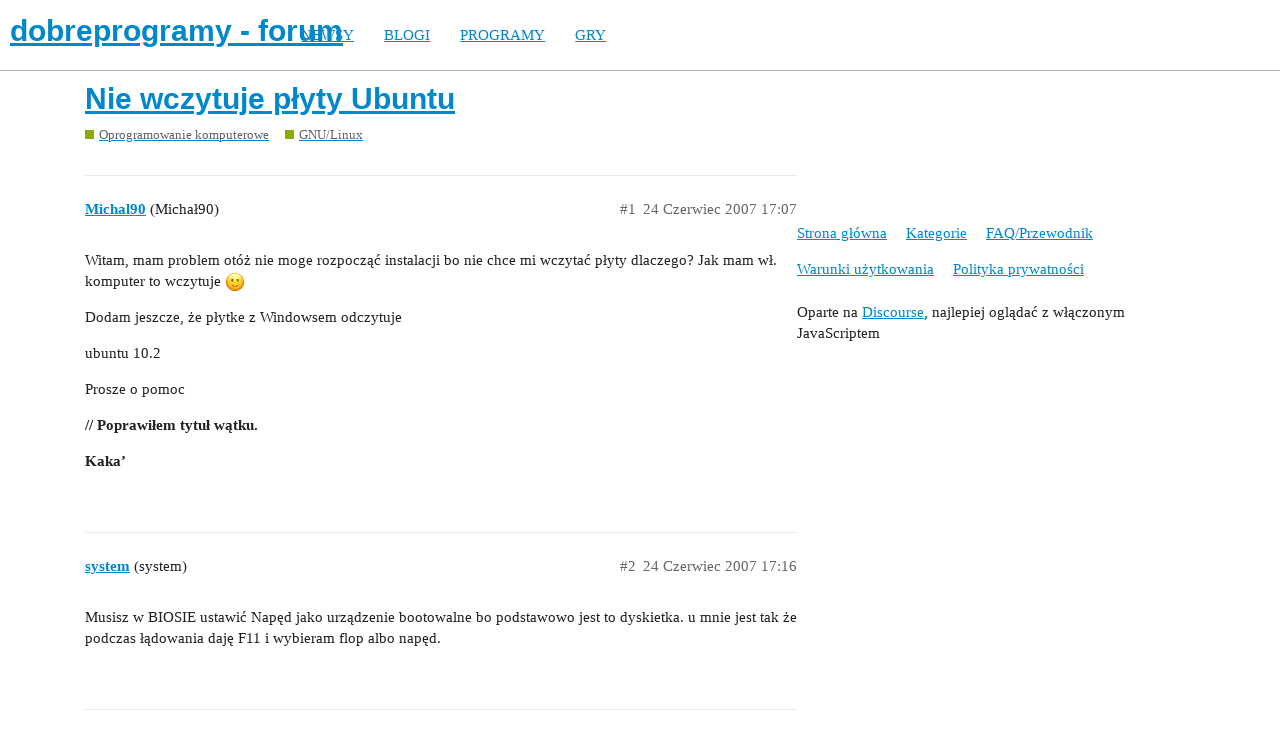

--- FILE ---
content_type: text/html; charset=utf-8
request_url: https://forum.dobreprogramy.pl/t/nie-wczytuje-plyty-ubuntu/137064
body_size: 6025
content:
<!DOCTYPE html>
<html lang="pl-PL">
  <head>
    <meta charset="utf-8">
    <title>Nie wczytuje płyty Ubuntu - GNU/Linux - dobreprogramy - forum</title>
    <meta name="description" content="Witam, mam problem otóż nie moge rozpocząć instalacji bo nie chce mi wczytać płyty dlaczego? Jak mam wł. komputer to wczytuje :slight_smile: 

Dodam jeszcze, że płytke z Windowsem odczytuje 

ubuntu 10.2 

Prosze o pomoc &amp;hellip;">
    <meta name="generator" content="Discourse 2.9.0.beta9 - https://github.com/discourse/discourse version 415535d577057676e46a5e4ec90a3ea3ec2bd27a">
<link rel="icon" type="image/png" href="https://forum.dobreprogramy.pl/uploads/default/optimized/3X/6/2/622c6d55469d37b29c43061ef104a7de549c1af9_2_32x32.ico">
<link rel="apple-touch-icon" type="image/png" href="https://forum.dobreprogramy.pl/uploads/default/optimized/3X/c/6/c68c5a0c534a035071b296ce94f9b0d1df82807d_2_180x180.png">
<meta name="theme-color" content="#ffffff">
<meta name="viewport" content="width=device-width, initial-scale=1.0, minimum-scale=1.0, user-scalable=yes, viewport-fit=cover">
<link rel="canonical" href="https://forum.dobreprogramy.pl/t/nie-wczytuje-plyty-ubuntu/137064" />
<script type="application/ld+json">{"@context":"http://schema.org","@type":"WebSite","url":"https://forum.dobreprogramy.pl","potentialAction":{"@type":"SearchAction","target":"https://forum.dobreprogramy.pl/search?q={search_term_string}","query-input":"required name=search_term_string"}}</script>
<link rel="search" type="application/opensearchdescription+xml" href="https://forum.dobreprogramy.pl/opensearch.xml" title="dobreprogramy - forum Search">

    <link href="/stylesheets/color_definitions_podstawa__39_abfeb62537eceaa01838b0c303c89af6b337e3e9.css?__ws=forum.dobreprogramy.pl" media="all" rel="stylesheet" class="light-scheme"/><link href="/stylesheets/color_definitions_ciemny_36_39_f6b58b50b4f0f5383c87e33a8dcef6ed539185e7.css?__ws=forum.dobreprogramy.pl" media="(prefers-color-scheme: dark)" rel="stylesheet" class="dark-scheme"/>

  <link href="/stylesheets/desktop_bba84c5e9bfabc5618c660b00e083e1a963bb741.css?__ws=forum.dobreprogramy.pl" media="all" rel="stylesheet" data-target="desktop"  />



  <link href="/stylesheets/discourse-adplugin-dp_bba84c5e9bfabc5618c660b00e083e1a963bb741.css?__ws=forum.dobreprogramy.pl" media="all" rel="stylesheet" data-target="discourse-adplugin-dp"  />
  <link href="/stylesheets/discourse-canned-replies_bba84c5e9bfabc5618c660b00e083e1a963bb741.css?__ws=forum.dobreprogramy.pl" media="all" rel="stylesheet" data-target="discourse-canned-replies"  />
  <link href="/stylesheets/discourse-details_bba84c5e9bfabc5618c660b00e083e1a963bb741.css?__ws=forum.dobreprogramy.pl" media="all" rel="stylesheet" data-target="discourse-details"  />
  <link href="/stylesheets/discourse-local-dates_bba84c5e9bfabc5618c660b00e083e1a963bb741.css?__ws=forum.dobreprogramy.pl" media="all" rel="stylesheet" data-target="discourse-local-dates"  />
  <link href="/stylesheets/discourse-narrative-bot_bba84c5e9bfabc5618c660b00e083e1a963bb741.css?__ws=forum.dobreprogramy.pl" media="all" rel="stylesheet" data-target="discourse-narrative-bot"  />
  <link href="/stylesheets/discourse-presence_bba84c5e9bfabc5618c660b00e083e1a963bb741.css?__ws=forum.dobreprogramy.pl" media="all" rel="stylesheet" data-target="discourse-presence"  />
  <link href="/stylesheets/discourse-question-answer_bba84c5e9bfabc5618c660b00e083e1a963bb741.css?__ws=forum.dobreprogramy.pl" media="all" rel="stylesheet" data-target="discourse-question-answer"  />
  <link href="/stylesheets/discourse-quick-messages_bba84c5e9bfabc5618c660b00e083e1a963bb741.css?__ws=forum.dobreprogramy.pl" media="all" rel="stylesheet" data-target="discourse-quick-messages"  />
  <link href="/stylesheets/discourse-solved_bba84c5e9bfabc5618c660b00e083e1a963bb741.css?__ws=forum.dobreprogramy.pl" media="all" rel="stylesheet" data-target="discourse-solved"  />
  <link href="/stylesheets/discourse-staff-notes_bba84c5e9bfabc5618c660b00e083e1a963bb741.css?__ws=forum.dobreprogramy.pl" media="all" rel="stylesheet" data-target="discourse-staff-notes"  />
  <link href="/stylesheets/discourse-voting_bba84c5e9bfabc5618c660b00e083e1a963bb741.css?__ws=forum.dobreprogramy.pl" media="all" rel="stylesheet" data-target="discourse-voting"  />
  <link href="/stylesheets/discourse-whos-online_bba84c5e9bfabc5618c660b00e083e1a963bb741.css?__ws=forum.dobreprogramy.pl" media="all" rel="stylesheet" data-target="discourse-whos-online"  />
  <link href="/stylesheets/lazy-yt_bba84c5e9bfabc5618c660b00e083e1a963bb741.css?__ws=forum.dobreprogramy.pl" media="all" rel="stylesheet" data-target="lazy-yt"  />
  <link href="/stylesheets/poll_bba84c5e9bfabc5618c660b00e083e1a963bb741.css?__ws=forum.dobreprogramy.pl" media="all" rel="stylesheet" data-target="poll"  />
  <link href="/stylesheets/retort_bba84c5e9bfabc5618c660b00e083e1a963bb741.css?__ws=forum.dobreprogramy.pl" media="all" rel="stylesheet" data-target="retort"  />
  <link href="/stylesheets/discourse-question-answer_desktop_bba84c5e9bfabc5618c660b00e083e1a963bb741.css?__ws=forum.dobreprogramy.pl" media="all" rel="stylesheet" data-target="discourse-question-answer_desktop"  />
  <link href="/stylesheets/discourse-voting_desktop_bba84c5e9bfabc5618c660b00e083e1a963bb741.css?__ws=forum.dobreprogramy.pl" media="all" rel="stylesheet" data-target="discourse-voting_desktop"  />
  <link href="/stylesheets/poll_desktop_bba84c5e9bfabc5618c660b00e083e1a963bb741.css?__ws=forum.dobreprogramy.pl" media="all" rel="stylesheet" data-target="poll_desktop"  />

  <link href="/stylesheets/desktop_theme_44_1e6e7b6a82c8a1c6fa59ad81ecdad6c90e9da22d.css?__ws=forum.dobreprogramy.pl" media="all" rel="stylesheet" data-target="desktop_theme" data-theme-id="44" data-theme-name="navigation-menu"/>
<link href="/stylesheets/desktop_theme_42_489edb94827f397a22a78ce814dc33296722c352.css?__ws=forum.dobreprogramy.pl" media="all" rel="stylesheet" data-target="desktop_theme" data-theme-id="42" data-theme-name="plugin-fixes"/>
<link href="/stylesheets/desktop_theme_41_1fa2eba456e601165f62f6b79ee2b3e5738b9f74.css?__ws=forum.dobreprogramy.pl" media="all" rel="stylesheet" data-target="desktop_theme" data-theme-id="41" data-theme-name="wp-integration"/>
<link href="/stylesheets/desktop_theme_39_e5c88d1eb952d24b22115d666ccc016fc6f5c421.css?__ws=forum.dobreprogramy.pl" media="all" rel="stylesheet" data-target="desktop_theme" data-theme-id="39" data-theme-name="dobreprogramy"/>

    <meta name="google-site-verification" content="ARNqjD_2rh-75t4IN9LKSJrHeA4sIOhmAqXX6rnsYJM">

<script async="" crossorigin="" nomodule="" src="https://std.wpcdn.pl/wpjslib/wpjslib-lite.js" id="wpjslib"></script>
<script async="" crossorigin="" type="module" src="https://std.wpcdn.pl/wpjslib6/wpjslib-lite.js" id="wpjslib6"></script>

<script defer="" src="/theme-javascripts/ae708cbc1be10cd5cf18b14ffb14a68b0200e799.js?__ws=forum.dobreprogramy.pl" data-theme-id="41"></script>
<script defer="" src="/theme-javascripts/7cc7cf8d76bf830cbfbf89ac6fd769dc5d014f33.js?__ws=forum.dobreprogramy.pl" data-theme-id="41"></script>
    <meta id="data-ga-universal-analytics" data-tracking-code="UA-3114185-1" data-json="{&quot;cookieDomain&quot;:&quot;forum.dobreprogramy.pl&quot;}" data-auto-link-domains="">

  <link rel="preload" href="/assets/google-universal-analytics-v3-8cf0774bfa08ca761ca08a4bc372f0c17620d86591225f86d3e1bdb51c18a0b0.js" as="script">
<script defer src="/assets/google-universal-analytics-v3-8cf0774bfa08ca761ca08a4bc372f0c17620d86591225f86d3e1bdb51c18a0b0.js"></script>


        <link rel="alternate nofollow" type="application/rss+xml" title="Kanał RSS tematu &#39;Nie wczytuje płyty Ubuntu&#39;" href="https://forum.dobreprogramy.pl/t/nie-wczytuje-plyty-ubuntu/137064.rss" />
    <meta property="og:site_name" content="dobreprogramy - forum" />
<meta property="og:type" content="website" />
<meta name="twitter:card" content="summary" />
<meta name="twitter:image" content="https://forum.dobreprogramy.pl/uploads/default/original/3X/d/a/dae543397c3d5bd6f731412176c35838ace56921.png" />
<meta property="og:image" content="https://forum.dobreprogramy.pl/uploads/default/original/3X/d/a/dae543397c3d5bd6f731412176c35838ace56921.png" />
<meta property="og:url" content="https://forum.dobreprogramy.pl/t/nie-wczytuje-plyty-ubuntu/137064" />
<meta name="twitter:url" content="https://forum.dobreprogramy.pl/t/nie-wczytuje-plyty-ubuntu/137064" />
<meta property="og:title" content="Nie wczytuje płyty Ubuntu" />
<meta name="twitter:title" content="Nie wczytuje płyty Ubuntu" />
<meta property="og:description" content="Witam, mam problem otóż nie moge rozpocząć instalacji bo nie chce mi wczytać płyty dlaczego? Jak mam wł. komputer to wczytuje 🙂  Dodam jeszcze, że płytke z Windowsem odczytuje  ubuntu 10.2  Prosze o pomoc  // Poprawiłem tytuł wątku.  Kaka’" />
<meta name="twitter:description" content="Witam, mam problem otóż nie moge rozpocząć instalacji bo nie chce mi wczytać płyty dlaczego? Jak mam wł. komputer to wczytuje 🙂  Dodam jeszcze, że płytke z Windowsem odczytuje  ubuntu 10.2  Prosze o pomoc  // Poprawiłem tytuł wątku.  Kaka’" />
<meta property="article:published_time" content="2007-06-24T17:07:44+00:00" />
<meta property="og:ignore_canonical" content="true" />


    <script type="application/ld+json">{"@context":"http://schema.org","@type":"QAPage","name":"Nie wczytuje płyty Ubuntu","mainEntity":{"@type":"Question","name":"Nie wczytuje płyty Ubuntu","text":"Witam, mam problem otóż nie moge rozpocząć instalacji bo nie chce mi wczytać płyty dlaczego? Jak mam wł. komputer to wczytuje :slight_smile:\n\nDodam jeszcze, że płytke z Windowsem odczytuje\n\nubuntu 10.2\n\nProsze o pomoc\n\n// Poprawiłem tytuł wątku.\n\nKaka’","upvoteCount":0,"answerCount":0,"dateCreated":"2007-06-24T17:07:44.000Z","author":{"@type":"Person","name":"Michał90"}}}</script>
  </head>
  <body class="crawler">
    <script defer="" src="/theme-javascripts/b4fb8197a55a0b65bb0e90597caa5b37b8c12ec6.js?__ws=forum.dobreprogramy.pl" data-theme-id="41"></script>


<div id="crunchify-navbar" class="crunchify-container">
<span id="crunchify-top-links">
<ul class="nav-link-container">
   <li><a href="https://www.dobreprogramy.pl" class="nav-link">NEWSY</a></li>
   <li><a href="https://www.dobreprogramy.pl/blogi" class="nav-link">BLOGI</a></li>
   <li><a href="https://www.dobreprogramy.pl/programy,windows" class="nav-link">PROGRAMY</a></li>
   <li><a href="https://www.polygamia.pl" target="_blank" class="nav-link">GRY</a></li>
</ul></span>
</div><script defer="" src="/theme-javascripts/f94729ba8f7bb50d4341ca8f8d984449a2070304.js?__ws=forum.dobreprogramy.pl" data-theme-id="44"></script>
    <header>
  <a href="/">
    <h1>dobreprogramy - forum</h1>
  </a>
</header>

    <div id="main-outlet" class="wrap" role="main">
        <div id="topic-title">
    <h1>
      <a href="/t/nie-wczytuje-plyty-ubuntu/137064">Nie wczytuje płyty Ubuntu</a>
    </h1>

      <div class="topic-category" itemscope itemtype="http://schema.org/BreadcrumbList">
          <span itemprop="itemListElement" itemscope itemtype="http://schema.org/ListItem">
            <a href="https://forum.dobreprogramy.pl/c/oprogramowanie-komputerowe/11" class="badge-wrapper bullet" itemprop="item">
              <span class='badge-category-bg' style='background-color: #88ae04'></span>
              <span class='badge-category clear-badge'>
                <span class='category-name' itemprop='name'>Oprogramowanie komputerowe</span>
              </span>
            </a>
            <meta itemprop="position" content="1" />
          </span>
          <span itemprop="itemListElement" itemscope itemtype="http://schema.org/ListItem">
            <a href="https://forum.dobreprogramy.pl/c/oprogramowanie-komputerowe/gnu-linux/22" class="badge-wrapper bullet" itemprop="item">
              <span class='badge-category-bg' style='background-color: #88ae04'></span>
              <span class='badge-category clear-badge'>
                <span class='category-name' itemprop='name'>GNU/Linux</span>
              </span>
            </a>
            <meta itemprop="position" content="2" />
          </span>
      </div>

  </div>

  


      <div id='post_1' itemscope itemtype='http://schema.org/DiscussionForumPosting' class='topic-body crawler-post'>
        <div class='crawler-post-meta'>
          <div itemprop='publisher' itemscope itemtype="http://schema.org/Organization">
            <meta itemprop='name' content='Wirtualna Polska Media SA'>
              <div itemprop='logo' itemscope itemtype="http://schema.org/ImageObject">
                <meta itemprop='url' content='https://techforum.wpcdn.pl/original/3X/3/f/3fc6217c7416b9e499c21933c6acf6323c708813.png'>
              </div>
          </div>
          <span class="creator" itemprop="author" itemscope itemtype="http://schema.org/Person">
            <a itemprop="url" href='https://forum.dobreprogramy.pl/u/Michal90'><span itemprop='name'>Michal90</span></a>
            (Michał90)
          </span>

          <link itemprop="mainEntityOfPage" href="https://forum.dobreprogramy.pl/t/nie-wczytuje-plyty-ubuntu/137064">


          <span class="crawler-post-infos">
              <time itemprop='datePublished' datetime='2007-06-24T17:07:44Z' class='post-time'>
                24 Czerwiec 2007 17:07
              </time>
              <meta itemprop='dateModified' content='2007-06-24T17:07:44Z'>
          <span itemprop='position'>#1</span>
          </span>
        </div>
        <div class='post' itemprop='articleBody'>
          <p>Witam, mam problem otóż nie moge rozpocząć instalacji bo nie chce mi wczytać płyty dlaczego? Jak mam wł. komputer to wczytuje <img src="https://forum.dobreprogramy.pl/images/emoji/apple/slight_smile.png?v=6" title=":slight_smile:" class="emoji" alt=":slight_smile:"></p>
<p>Dodam jeszcze, że płytke z Windowsem odczytuje</p>
<p>ubuntu 10.2</p>
<p>Prosze o pomoc</p>
<p><strong>// Poprawiłem tytuł wątku.</strong></p>
<p><strong>Kaka’</strong></p>
        </div>

        <meta itemprop='headline' content='Nie wczytuje płyty Ubuntu'>
          <meta itemprop='keywords' content=''>

        <div itemprop="interactionStatistic" itemscope itemtype="http://schema.org/InteractionCounter">
           <meta itemprop="interactionType" content="http://schema.org/LikeAction"/>
           <meta itemprop="userInteractionCount" content="0" />
           <span class='post-likes'></span>
         </div>

         <div itemprop="interactionStatistic" itemscope itemtype="http://schema.org/InteractionCounter">
            <meta itemprop="interactionType" content="http://schema.org/CommentAction"/>
            <meta itemprop="userInteractionCount" content="0" />
          </div>

      </div>
      <div id='post_2' itemscope itemtype='http://schema.org/DiscussionForumPosting' class='topic-body crawler-post'>
        <div class='crawler-post-meta'>
          <div itemprop='publisher' itemscope itemtype="http://schema.org/Organization">
            <meta itemprop='name' content='Wirtualna Polska Media SA'>
              <div itemprop='logo' itemscope itemtype="http://schema.org/ImageObject">
                <meta itemprop='url' content='https://techforum.wpcdn.pl/original/3X/3/f/3fc6217c7416b9e499c21933c6acf6323c708813.png'>
              </div>
          </div>
          <span class="creator" itemprop="author" itemscope itemtype="http://schema.org/Person">
            <a itemprop="url" href='https://forum.dobreprogramy.pl/u/system'><span itemprop='name'>system</span></a>
            (system)
          </span>

          <link itemprop="mainEntityOfPage" href="https://forum.dobreprogramy.pl/t/nie-wczytuje-plyty-ubuntu/137064">


          <span class="crawler-post-infos">
              <time itemprop='datePublished' datetime='2007-06-24T17:16:20Z' class='post-time'>
                24 Czerwiec 2007 17:16
              </time>
              <meta itemprop='dateModified' content='2007-06-24T17:16:20Z'>
          <span itemprop='position'>#2</span>
          </span>
        </div>
        <div class='post' itemprop='articleBody'>
          <p>Musisz w BIOSIE ustawić Napęd jako urządzenie bootowalne bo podstawowo jest to dyskietka. u mnie jest tak że podczas łądowania daję F11 i wybieram flop albo napęd.</p>
        </div>

        <meta itemprop='headline' content='Nie wczytuje płyty Ubuntu'>

        <div itemprop="interactionStatistic" itemscope itemtype="http://schema.org/InteractionCounter">
           <meta itemprop="interactionType" content="http://schema.org/LikeAction"/>
           <meta itemprop="userInteractionCount" content="0" />
           <span class='post-likes'></span>
         </div>

         <div itemprop="interactionStatistic" itemscope itemtype="http://schema.org/InteractionCounter">
            <meta itemprop="interactionType" content="http://schema.org/CommentAction"/>
            <meta itemprop="userInteractionCount" content="0" />
          </div>

      </div>
      <div id='post_3' itemscope itemtype='http://schema.org/DiscussionForumPosting' class='topic-body crawler-post'>
        <div class='crawler-post-meta'>
          <div itemprop='publisher' itemscope itemtype="http://schema.org/Organization">
            <meta itemprop='name' content='Wirtualna Polska Media SA'>
              <div itemprop='logo' itemscope itemtype="http://schema.org/ImageObject">
                <meta itemprop='url' content='https://techforum.wpcdn.pl/original/3X/3/f/3fc6217c7416b9e499c21933c6acf6323c708813.png'>
              </div>
          </div>
          <span class="creator" itemprop="author" itemscope itemtype="http://schema.org/Person">
            <a itemprop="url" href='https://forum.dobreprogramy.pl/u/Michal90'><span itemprop='name'>Michal90</span></a>
            (Michał90)
          </span>

          <link itemprop="mainEntityOfPage" href="https://forum.dobreprogramy.pl/t/nie-wczytuje-plyty-ubuntu/137064">


          <span class="crawler-post-infos">
              <time itemprop='datePublished' datetime='2007-06-24T17:20:23Z' class='post-time'>
                24 Czerwiec 2007 17:20
              </time>
              <meta itemprop='dateModified' content='2007-06-24T17:20:23Z'>
          <span itemprop='position'>#3</span>
          </span>
        </div>
        <div class='post' itemprop='articleBody'>
          <p>Mam ustawione na 1 miejscu CD/DVD … <img src="https://forum.dobreprogramy.pl/images/emoji/apple/confused.png?v=5" title=":confused:" class="emoji" alt=":confused:"></p>
        </div>

        <meta itemprop='headline' content='Nie wczytuje płyty Ubuntu'>

        <div itemprop="interactionStatistic" itemscope itemtype="http://schema.org/InteractionCounter">
           <meta itemprop="interactionType" content="http://schema.org/LikeAction"/>
           <meta itemprop="userInteractionCount" content="0" />
           <span class='post-likes'></span>
         </div>

         <div itemprop="interactionStatistic" itemscope itemtype="http://schema.org/InteractionCounter">
            <meta itemprop="interactionType" content="http://schema.org/CommentAction"/>
            <meta itemprop="userInteractionCount" content="0" />
          </div>

      </div>
      <div id='post_4' itemscope itemtype='http://schema.org/DiscussionForumPosting' class='topic-body crawler-post'>
        <div class='crawler-post-meta'>
          <div itemprop='publisher' itemscope itemtype="http://schema.org/Organization">
            <meta itemprop='name' content='Wirtualna Polska Media SA'>
              <div itemprop='logo' itemscope itemtype="http://schema.org/ImageObject">
                <meta itemprop='url' content='https://techforum.wpcdn.pl/original/3X/3/f/3fc6217c7416b9e499c21933c6acf6323c708813.png'>
              </div>
          </div>
          <span class="creator" itemprop="author" itemscope itemtype="http://schema.org/Person">
            <a itemprop="url" href='https://forum.dobreprogramy.pl/u/Lukasz14'><span itemprop='name'>Lukasz14</span></a>
            (Łukasz14)
          </span>

          <link itemprop="mainEntityOfPage" href="https://forum.dobreprogramy.pl/t/nie-wczytuje-plyty-ubuntu/137064">


          <span class="crawler-post-infos">
              <time itemprop='datePublished' datetime='2007-06-24T17:57:28Z' class='post-time'>
                24 Czerwiec 2007 17:57
              </time>
              <meta itemprop='dateModified' content='2007-06-24T17:57:28Z'>
          <span itemprop='position'>#4</span>
          </span>
        </div>
        <div class='post' itemprop='articleBody'>
          <p>to cos musisz miec z biosem</p>
<p><strong><em>Złączono Posta</em></strong> <em>: 24.06.2007 (Nie) 18:57</em></p>
<p>bo powinno normalnie odczytywać jeśli masz ustwaione bootowanie z dysku CD\DVD</p>
        </div>

        <meta itemprop='headline' content='Nie wczytuje płyty Ubuntu'>

        <div itemprop="interactionStatistic" itemscope itemtype="http://schema.org/InteractionCounter">
           <meta itemprop="interactionType" content="http://schema.org/LikeAction"/>
           <meta itemprop="userInteractionCount" content="0" />
           <span class='post-likes'></span>
         </div>

         <div itemprop="interactionStatistic" itemscope itemtype="http://schema.org/InteractionCounter">
            <meta itemprop="interactionType" content="http://schema.org/CommentAction"/>
            <meta itemprop="userInteractionCount" content="0" />
          </div>

      </div>
      <div id='post_5' itemscope itemtype='http://schema.org/DiscussionForumPosting' class='topic-body crawler-post'>
        <div class='crawler-post-meta'>
          <div itemprop='publisher' itemscope itemtype="http://schema.org/Organization">
            <meta itemprop='name' content='Wirtualna Polska Media SA'>
              <div itemprop='logo' itemscope itemtype="http://schema.org/ImageObject">
                <meta itemprop='url' content='https://techforum.wpcdn.pl/original/3X/3/f/3fc6217c7416b9e499c21933c6acf6323c708813.png'>
              </div>
          </div>
          <span class="creator" itemprop="author" itemscope itemtype="http://schema.org/Person">
            <a itemprop="url" href='https://forum.dobreprogramy.pl/u/mztswk'><span itemprop='name'>mztswk</span></a>
            (Mztswk)
          </span>

          <link itemprop="mainEntityOfPage" href="https://forum.dobreprogramy.pl/t/nie-wczytuje-plyty-ubuntu/137064">


          <span class="crawler-post-infos">
              <time itemprop='datePublished' datetime='2007-06-24T18:09:31Z' class='post-time'>
                24 Czerwiec 2007 18:09
              </time>
              <meta itemprop='dateModified' content='2007-06-24T18:09:31Z'>
          <span itemprop='position'>#5</span>
          </span>
        </div>
        <div class='post' itemprop='articleBody'>
          <aside class="quote no-group">
<div class="title">
<div class="quote-controls"></div>
 Łukasz14:</div>
<blockquote>
<p> to cos musisz miec z biosem </p>
</blockquote>
</aside>
<p>Moim zdaniem raczej z płytą.</p>
<p>Sprawdź sumy md5 czy się zgadzają.</p>
<p>Albo może źle nagrałeś płyte.</p>
        </div>

        <meta itemprop='headline' content='Nie wczytuje płyty Ubuntu'>

        <div itemprop="interactionStatistic" itemscope itemtype="http://schema.org/InteractionCounter">
           <meta itemprop="interactionType" content="http://schema.org/LikeAction"/>
           <meta itemprop="userInteractionCount" content="0" />
           <span class='post-likes'></span>
         </div>

         <div itemprop="interactionStatistic" itemscope itemtype="http://schema.org/InteractionCounter">
            <meta itemprop="interactionType" content="http://schema.org/CommentAction"/>
            <meta itemprop="userInteractionCount" content="0" />
          </div>

      </div>
      <div id='post_6' itemscope itemtype='http://schema.org/DiscussionForumPosting' class='topic-body crawler-post'>
        <div class='crawler-post-meta'>
          <div itemprop='publisher' itemscope itemtype="http://schema.org/Organization">
            <meta itemprop='name' content='Wirtualna Polska Media SA'>
              <div itemprop='logo' itemscope itemtype="http://schema.org/ImageObject">
                <meta itemprop='url' content='https://techforum.wpcdn.pl/original/3X/3/f/3fc6217c7416b9e499c21933c6acf6323c708813.png'>
              </div>
          </div>
          <span class="creator" itemprop="author" itemscope itemtype="http://schema.org/Person">
            <a itemprop="url" href='https://forum.dobreprogramy.pl/u/D119'><span itemprop='name'>D119</span></a>
            (D@widoS)
          </span>

          <link itemprop="mainEntityOfPage" href="https://forum.dobreprogramy.pl/t/nie-wczytuje-plyty-ubuntu/137064">


          <span class="crawler-post-infos">
              <time itemprop='datePublished' datetime='2007-06-24T18:21:01Z' class='post-time'>
                24 Czerwiec 2007 18:21
              </time>
              <meta itemprop='dateModified' content='2007-06-24T18:21:01Z'>
          <span itemprop='position'>#6</span>
          </span>
        </div>
        <div class='post' itemprop='articleBody'>
          <aside class="quote no-group">
<div class="title">
<div class="quote-controls"></div>
 Michał90:</div>
<blockquote>
<p> ubuntu 10.2 </p>
</blockquote>
</aside>
<p>nie ma takiej wersji <img src="https://forum.dobreprogramy.pl/images/emoji/apple/stuck_out_tongue.png?v=5" title=":stuck_out_tongue:" class="emoji" alt=":stuck_out_tongue:"></p>
        </div>

        <meta itemprop='headline' content='Nie wczytuje płyty Ubuntu'>

        <div itemprop="interactionStatistic" itemscope itemtype="http://schema.org/InteractionCounter">
           <meta itemprop="interactionType" content="http://schema.org/LikeAction"/>
           <meta itemprop="userInteractionCount" content="0" />
           <span class='post-likes'></span>
         </div>

         <div itemprop="interactionStatistic" itemscope itemtype="http://schema.org/InteractionCounter">
            <meta itemprop="interactionType" content="http://schema.org/CommentAction"/>
            <meta itemprop="userInteractionCount" content="0" />
          </div>

      </div>
      <div id='post_7' itemscope itemtype='http://schema.org/DiscussionForumPosting' class='topic-body crawler-post'>
        <div class='crawler-post-meta'>
          <div itemprop='publisher' itemscope itemtype="http://schema.org/Organization">
            <meta itemprop='name' content='Wirtualna Polska Media SA'>
              <div itemprop='logo' itemscope itemtype="http://schema.org/ImageObject">
                <meta itemprop='url' content='https://techforum.wpcdn.pl/original/3X/3/f/3fc6217c7416b9e499c21933c6acf6323c708813.png'>
              </div>
          </div>
          <span class="creator" itemprop="author" itemscope itemtype="http://schema.org/Person">
            <a itemprop="url" href='https://forum.dobreprogramy.pl/u/Michal90'><span itemprop='name'>Michal90</span></a>
            (Michał90)
          </span>

          <link itemprop="mainEntityOfPage" href="https://forum.dobreprogramy.pl/t/nie-wczytuje-plyty-ubuntu/137064">


          <span class="crawler-post-infos">
              <time itemprop='datePublished' datetime='2007-06-24T20:03:23Z' class='post-time'>
                24 Czerwiec 2007 20:03
              </time>
              <meta itemprop='dateModified' content='2007-06-24T20:03:23Z'>
          <span itemprop='position'>#7</span>
          </span>
        </div>
        <div class='post' itemprop='articleBody'>
          <p>Pomyliłem się bo z kolegą rozmawiałem <img src="https://forum.dobreprogramy.pl/images/emoji/apple/smiley.png?v=5" title=":smiley:" class="emoji" alt=":smiley:"></p>
<p>chodzi mi o ubuntu 7.04 <img src="https://forum.dobreprogramy.pl/images/emoji/apple/stuck_out_tongue.png?v=5" title=":stuck_out_tongue:" class="emoji" alt=":stuck_out_tongue:"></p>
<p>a na myśli miałem openSUSE <img src="https://forum.dobreprogramy.pl/images/emoji/apple/smiley.png?v=5" title=":smiley:" class="emoji" alt=":smiley:"></p>
        </div>

        <meta itemprop='headline' content='Nie wczytuje płyty Ubuntu'>

        <div itemprop="interactionStatistic" itemscope itemtype="http://schema.org/InteractionCounter">
           <meta itemprop="interactionType" content="http://schema.org/LikeAction"/>
           <meta itemprop="userInteractionCount" content="0" />
           <span class='post-likes'></span>
         </div>

         <div itemprop="interactionStatistic" itemscope itemtype="http://schema.org/InteractionCounter">
            <meta itemprop="interactionType" content="http://schema.org/CommentAction"/>
            <meta itemprop="userInteractionCount" content="0" />
          </div>

      </div>
      <div id='post_8' itemscope itemtype='http://schema.org/DiscussionForumPosting' class='topic-body crawler-post'>
        <div class='crawler-post-meta'>
          <div itemprop='publisher' itemscope itemtype="http://schema.org/Organization">
            <meta itemprop='name' content='Wirtualna Polska Media SA'>
              <div itemprop='logo' itemscope itemtype="http://schema.org/ImageObject">
                <meta itemprop='url' content='https://techforum.wpcdn.pl/original/3X/3/f/3fc6217c7416b9e499c21933c6acf6323c708813.png'>
              </div>
          </div>
          <span class="creator" itemprop="author" itemscope itemtype="http://schema.org/Person">
            <a itemprop="url" href='https://forum.dobreprogramy.pl/u/matiit'><span itemprop='name'>matiit</span></a>
            (matiit)
          </span>

          <link itemprop="mainEntityOfPage" href="https://forum.dobreprogramy.pl/t/nie-wczytuje-plyty-ubuntu/137064">


          <span class="crawler-post-infos">
              <time itemprop='datePublished' datetime='2007-06-24T20:05:11Z' class='post-time'>
                24 Czerwiec 2007 20:05
              </time>
              <meta itemprop='dateModified' content='2007-06-24T20:05:11Z'>
          <span itemprop='position'>#8</span>
          </span>
        </div>
        <div class='post' itemprop='articleBody'>
          <p>Źle nagrana płytka/pobrana z błędami.</p>
        </div>

        <meta itemprop='headline' content='Nie wczytuje płyty Ubuntu'>

        <div itemprop="interactionStatistic" itemscope itemtype="http://schema.org/InteractionCounter">
           <meta itemprop="interactionType" content="http://schema.org/LikeAction"/>
           <meta itemprop="userInteractionCount" content="0" />
           <span class='post-likes'></span>
         </div>

         <div itemprop="interactionStatistic" itemscope itemtype="http://schema.org/InteractionCounter">
            <meta itemprop="interactionType" content="http://schema.org/CommentAction"/>
            <meta itemprop="userInteractionCount" content="0" />
          </div>

      </div>
      <div id='post_9' itemscope itemtype='http://schema.org/DiscussionForumPosting' class='topic-body crawler-post'>
        <div class='crawler-post-meta'>
          <div itemprop='publisher' itemscope itemtype="http://schema.org/Organization">
            <meta itemprop='name' content='Wirtualna Polska Media SA'>
              <div itemprop='logo' itemscope itemtype="http://schema.org/ImageObject">
                <meta itemprop='url' content='https://techforum.wpcdn.pl/original/3X/3/f/3fc6217c7416b9e499c21933c6acf6323c708813.png'>
              </div>
          </div>
          <span class="creator" itemprop="author" itemscope itemtype="http://schema.org/Person">
            <a itemprop="url" href='https://forum.dobreprogramy.pl/u/Michal90'><span itemprop='name'>Michal90</span></a>
            (Michał90)
          </span>

          <link itemprop="mainEntityOfPage" href="https://forum.dobreprogramy.pl/t/nie-wczytuje-plyty-ubuntu/137064">


          <span class="crawler-post-infos">
              <time itemprop='datePublished' datetime='2007-06-24T20:34:45Z' class='post-time'>
                24 Czerwiec 2007 20:34
              </time>
              <meta itemprop='dateModified' content='2007-06-24T20:34:45Z'>
          <span itemprop='position'>#9</span>
          </span>
        </div>
        <div class='post' itemprop='articleBody'>
          <p>Płyta jest sprawdzona i działa nawet jak się uruchomi komputer to wczytuje ją a podczas rozruchu nie <img src="https://forum.dobreprogramy.pl/images/emoji/apple/confused.png?v=5" title=":confused:" class="emoji" alt=":confused:"></p>
        </div>

        <meta itemprop='headline' content='Nie wczytuje płyty Ubuntu'>

        <div itemprop="interactionStatistic" itemscope itemtype="http://schema.org/InteractionCounter">
           <meta itemprop="interactionType" content="http://schema.org/LikeAction"/>
           <meta itemprop="userInteractionCount" content="0" />
           <span class='post-likes'></span>
         </div>

         <div itemprop="interactionStatistic" itemscope itemtype="http://schema.org/InteractionCounter">
            <meta itemprop="interactionType" content="http://schema.org/CommentAction"/>
            <meta itemprop="userInteractionCount" content="0" />
          </div>

      </div>
      <div id='post_10' itemscope itemtype='http://schema.org/DiscussionForumPosting' class='topic-body crawler-post'>
        <div class='crawler-post-meta'>
          <div itemprop='publisher' itemscope itemtype="http://schema.org/Organization">
            <meta itemprop='name' content='Wirtualna Polska Media SA'>
              <div itemprop='logo' itemscope itemtype="http://schema.org/ImageObject">
                <meta itemprop='url' content='https://techforum.wpcdn.pl/original/3X/3/f/3fc6217c7416b9e499c21933c6acf6323c708813.png'>
              </div>
          </div>
          <span class="creator" itemprop="author" itemscope itemtype="http://schema.org/Person">
            <a itemprop="url" href='https://forum.dobreprogramy.pl/u/anon89827741'><span itemprop='name'>anon89827741</span></a>
            
          </span>

          <link itemprop="mainEntityOfPage" href="https://forum.dobreprogramy.pl/t/nie-wczytuje-plyty-ubuntu/137064">


          <span class="crawler-post-infos">
              <time itemprop='datePublished' datetime='2007-06-24T20:41:18Z' class='post-time'>
                24 Czerwiec 2007 20:41
              </time>
              <meta itemprop='dateModified' content='2007-06-24T20:41:18Z'>
          <span itemprop='position'>#10</span>
          </span>
        </div>
        <div class='post' itemprop='articleBody'>
          <p>Podstawowe pytanie: jak ją nagrywałeś?</p>
        </div>

        <meta itemprop='headline' content='Nie wczytuje płyty Ubuntu'>

        <div itemprop="interactionStatistic" itemscope itemtype="http://schema.org/InteractionCounter">
           <meta itemprop="interactionType" content="http://schema.org/LikeAction"/>
           <meta itemprop="userInteractionCount" content="0" />
           <span class='post-likes'></span>
         </div>

         <div itemprop="interactionStatistic" itemscope itemtype="http://schema.org/InteractionCounter">
            <meta itemprop="interactionType" content="http://schema.org/CommentAction"/>
            <meta itemprop="userInteractionCount" content="0" />
          </div>

      </div>
      <div id='post_11' itemscope itemtype='http://schema.org/DiscussionForumPosting' class='topic-body crawler-post'>
        <div class='crawler-post-meta'>
          <div itemprop='publisher' itemscope itemtype="http://schema.org/Organization">
            <meta itemprop='name' content='Wirtualna Polska Media SA'>
              <div itemprop='logo' itemscope itemtype="http://schema.org/ImageObject">
                <meta itemprop='url' content='https://techforum.wpcdn.pl/original/3X/3/f/3fc6217c7416b9e499c21933c6acf6323c708813.png'>
              </div>
          </div>
          <span class="creator" itemprop="author" itemscope itemtype="http://schema.org/Person">
            <a itemprop="url" href='https://forum.dobreprogramy.pl/u/Michal90'><span itemprop='name'>Michal90</span></a>
            (Michał90)
          </span>

          <link itemprop="mainEntityOfPage" href="https://forum.dobreprogramy.pl/t/nie-wczytuje-plyty-ubuntu/137064">


          <span class="crawler-post-infos">
              <time itemprop='datePublished' datetime='2007-06-24T20:45:12Z' class='post-time'>
                24 Czerwiec 2007 20:45
              </time>
              <meta itemprop='dateModified' content='2007-06-24T20:45:12Z'>
          <span itemprop='position'>#11</span>
          </span>
        </div>
        <div class='post' itemprop='articleBody'>
          <p>Przez nero… ściągłem i był w formacie .iso to winrarem rozpakowałem żaden błąd nie wyskoczył i prosto na płytke bez folderu i nie działało…</p>
<p>to spróbowałem cały ten plik iso wgrać też nie działało <img src="https://forum.dobreprogramy.pl/images/emoji/apple/confused.png?v=5" title=":confused:" class="emoji" alt=":confused:"></p>
<p>Już specjalnym programem Ultraiso rozpakowałe i też nie działało</p>
<p>Wczytywało jak już komputer był włączony a podczas ruzruchu nie <img src="https://forum.dobreprogramy.pl/images/emoji/apple/confused.png?v=5" title=":confused:" class="emoji" alt=":confused:"></p>
        </div>

        <meta itemprop='headline' content='Nie wczytuje płyty Ubuntu'>

        <div itemprop="interactionStatistic" itemscope itemtype="http://schema.org/InteractionCounter">
           <meta itemprop="interactionType" content="http://schema.org/LikeAction"/>
           <meta itemprop="userInteractionCount" content="0" />
           <span class='post-likes'></span>
         </div>

         <div itemprop="interactionStatistic" itemscope itemtype="http://schema.org/InteractionCounter">
            <meta itemprop="interactionType" content="http://schema.org/CommentAction"/>
            <meta itemprop="userInteractionCount" content="0" />
          </div>

      </div>
      <div id='post_12' itemscope itemtype='http://schema.org/DiscussionForumPosting' class='topic-body crawler-post'>
        <div class='crawler-post-meta'>
          <div itemprop='publisher' itemscope itemtype="http://schema.org/Organization">
            <meta itemprop='name' content='Wirtualna Polska Media SA'>
              <div itemprop='logo' itemscope itemtype="http://schema.org/ImageObject">
                <meta itemprop='url' content='https://techforum.wpcdn.pl/original/3X/3/f/3fc6217c7416b9e499c21933c6acf6323c708813.png'>
              </div>
          </div>
          <span class="creator" itemprop="author" itemscope itemtype="http://schema.org/Person">
            <a itemprop="url" href='https://forum.dobreprogramy.pl/u/matiit'><span itemprop='name'>matiit</span></a>
            (matiit)
          </span>

          <link itemprop="mainEntityOfPage" href="https://forum.dobreprogramy.pl/t/nie-wczytuje-plyty-ubuntu/137064">


          <span class="crawler-post-infos">
              <time itemprop='datePublished' datetime='2007-06-24T20:51:22Z' class='post-time'>
                24 Czerwiec 2007 20:51
              </time>
              <meta itemprop='dateModified' content='2007-06-24T20:51:22Z'>
          <span itemprop='position'>#12</span>
          </span>
        </div>
        <div class='post' itemprop='articleBody'>
          <aside class="quote no-group">
<div class="title">
<div class="quote-controls"></div>
 Michał90:</div>
<blockquote>
<p> Przez nero… ściągłem i był w formacie .iso to winrarem rozpakowałem żaden błąd nie wyskoczył i prosto na płytke bez folderu i nie działało… </p>
</blockquote>
</aside>
<p>ehh</p>
<p>Nie rozpakowywujesz!</p>
<p>odpalasz nero wybierasz opcję <strong>wypal obraz na dysku</strong> i wskazujesz plik <strong>iso</strong></p>
        </div>

        <meta itemprop='headline' content='Nie wczytuje płyty Ubuntu'>

        <div itemprop="interactionStatistic" itemscope itemtype="http://schema.org/InteractionCounter">
           <meta itemprop="interactionType" content="http://schema.org/LikeAction"/>
           <meta itemprop="userInteractionCount" content="0" />
           <span class='post-likes'></span>
         </div>

         <div itemprop="interactionStatistic" itemscope itemtype="http://schema.org/InteractionCounter">
            <meta itemprop="interactionType" content="http://schema.org/CommentAction"/>
            <meta itemprop="userInteractionCount" content="0" />
          </div>

      </div>
      <div id='post_13' itemscope itemtype='http://schema.org/DiscussionForumPosting' class='topic-body crawler-post'>
        <div class='crawler-post-meta'>
          <div itemprop='publisher' itemscope itemtype="http://schema.org/Organization">
            <meta itemprop='name' content='Wirtualna Polska Media SA'>
              <div itemprop='logo' itemscope itemtype="http://schema.org/ImageObject">
                <meta itemprop='url' content='https://techforum.wpcdn.pl/original/3X/3/f/3fc6217c7416b9e499c21933c6acf6323c708813.png'>
              </div>
          </div>
          <span class="creator" itemprop="author" itemscope itemtype="http://schema.org/Person">
            <a itemprop="url" href='https://forum.dobreprogramy.pl/u/Michal90'><span itemprop='name'>Michal90</span></a>
            (Michał90)
          </span>

          <link itemprop="mainEntityOfPage" href="https://forum.dobreprogramy.pl/t/nie-wczytuje-plyty-ubuntu/137064">


          <span class="crawler-post-infos">
              <time itemprop='datePublished' datetime='2007-06-24T20:56:32Z' class='post-time'>
                24 Czerwiec 2007 20:56
              </time>
              <meta itemprop='dateModified' content='2007-06-24T20:56:32Z'>
          <span itemprop='position'>#13</span>
          </span>
        </div>
        <div class='post' itemprop='articleBody'>
          <p>dobra zobacze jutro pojade i kupie sobie płytke i spróbuje jeszcze raz <img src="https://forum.dobreprogramy.pl/images/emoji/apple/slight_smile.png?v=5" title=":slight_smile:" class="emoji" alt=":slight_smile:"></p>
        </div>

        <meta itemprop='headline' content='Nie wczytuje płyty Ubuntu'>

        <div itemprop="interactionStatistic" itemscope itemtype="http://schema.org/InteractionCounter">
           <meta itemprop="interactionType" content="http://schema.org/LikeAction"/>
           <meta itemprop="userInteractionCount" content="0" />
           <span class='post-likes'></span>
         </div>

         <div itemprop="interactionStatistic" itemscope itemtype="http://schema.org/InteractionCounter">
            <meta itemprop="interactionType" content="http://schema.org/CommentAction"/>
            <meta itemprop="userInteractionCount" content="0" />
          </div>

      </div>
      <div id='post_14' itemscope itemtype='http://schema.org/DiscussionForumPosting' class='topic-body crawler-post'>
        <div class='crawler-post-meta'>
          <div itemprop='publisher' itemscope itemtype="http://schema.org/Organization">
            <meta itemprop='name' content='Wirtualna Polska Media SA'>
              <div itemprop='logo' itemscope itemtype="http://schema.org/ImageObject">
                <meta itemprop='url' content='https://techforum.wpcdn.pl/original/3X/3/f/3fc6217c7416b9e499c21933c6acf6323c708813.png'>
              </div>
          </div>
          <span class="creator" itemprop="author" itemscope itemtype="http://schema.org/Person">
            <a itemprop="url" href='https://forum.dobreprogramy.pl/u/roobal'><span itemprop='name'>roobal</span></a>
            (roobal)
          </span>

          <link itemprop="mainEntityOfPage" href="https://forum.dobreprogramy.pl/t/nie-wczytuje-plyty-ubuntu/137064">


          <span class="crawler-post-infos">
              <time itemprop='datePublished' datetime='2007-06-25T00:14:23Z' class='post-time'>
                25 Czerwiec 2007 00:14
              </time>
              <meta itemprop='dateModified' content='2007-06-25T00:14:23Z'>
          <span itemprop='position'>#14</span>
          </span>
        </div>
        <div class='post' itemprop='articleBody'>
          <aside class="quote no-group">
<div class="title">
<div class="quote-controls"></div>
 Michał90:</div>
<blockquote>
<p> dobra zobacze jutro pojade i kupie sobie płytke i spróbuje jeszcze raz <img src="https://forum.dobreprogramy.pl/images/emoji/apple/slight_smile.png?v=5" title=":slight_smile:" class="emoji" alt=":slight_smile:"> </p>
</blockquote>
</aside>
<p>Najlepiej wypal obraz programem o nazwie <a href="http://imgbur.com/download">ImageBurn</a>, który służy do wypalania obrazów iso i jest moim zdaniem do tego najlepszy i w 100% dobrze nagrywa płyty. Nero lubi nagrywać iso z błędami dlatego polecam Image Burna <img src="https://forum.dobreprogramy.pl/images/emoji/apple/slight_smile.png?v=5" title=":slight_smile:" class="emoji" alt=":slight_smile:"></p>
<p>A to, że rozpakowałeś iso winrarem można było się domyślić, gdyż nie Ty jeden tak zrobiłeś a to pewnie dlatego, że w opcjach winrara jest ustawione, że ISO ma traktować jako paczkę, a że pewnie iso miało ikonkę winrara to ją rozpakowałeś <img src="https://forum.dobreprogramy.pl/images/emoji/apple/slight_smile.png?v=5" title=":slight_smile:" class="emoji" alt=":slight_smile:"></p>
<p>Pozdrawiam!</p>
        </div>

        <meta itemprop='headline' content='Nie wczytuje płyty Ubuntu'>

        <div itemprop="interactionStatistic" itemscope itemtype="http://schema.org/InteractionCounter">
           <meta itemprop="interactionType" content="http://schema.org/LikeAction"/>
           <meta itemprop="userInteractionCount" content="0" />
           <span class='post-likes'></span>
         </div>

         <div itemprop="interactionStatistic" itemscope itemtype="http://schema.org/InteractionCounter">
            <meta itemprop="interactionType" content="http://schema.org/CommentAction"/>
            <meta itemprop="userInteractionCount" content="0" />
          </div>

      </div>
      <div id='post_15' itemscope itemtype='http://schema.org/DiscussionForumPosting' class='topic-body crawler-post'>
        <div class='crawler-post-meta'>
          <div itemprop='publisher' itemscope itemtype="http://schema.org/Organization">
            <meta itemprop='name' content='Wirtualna Polska Media SA'>
              <div itemprop='logo' itemscope itemtype="http://schema.org/ImageObject">
                <meta itemprop='url' content='https://techforum.wpcdn.pl/original/3X/3/f/3fc6217c7416b9e499c21933c6acf6323c708813.png'>
              </div>
          </div>
          <span class="creator" itemprop="author" itemscope itemtype="http://schema.org/Person">
            <a itemprop="url" href='https://forum.dobreprogramy.pl/u/Michal90'><span itemprop='name'>Michal90</span></a>
            (Michał90)
          </span>

          <link itemprop="mainEntityOfPage" href="https://forum.dobreprogramy.pl/t/nie-wczytuje-plyty-ubuntu/137064">


          <span class="crawler-post-infos">
              <time itemprop='datePublished' datetime='2007-06-25T13:39:40Z' class='post-time'>
                25 Czerwiec 2007 13:39
              </time>
              <meta itemprop='dateModified' content='2007-06-25T13:39:40Z'>
          <span itemprop='position'>#15</span>
          </span>
        </div>
        <div class='post' itemprop='articleBody'>
          <p><strong>robal</strong> jesteś wielki!!</p>
<p>Działa!!</p>
<p>Pozdro.</p>
        </div>

        <meta itemprop='headline' content='Nie wczytuje płyty Ubuntu'>

        <div itemprop="interactionStatistic" itemscope itemtype="http://schema.org/InteractionCounter">
           <meta itemprop="interactionType" content="http://schema.org/LikeAction"/>
           <meta itemprop="userInteractionCount" content="0" />
           <span class='post-likes'></span>
         </div>

         <div itemprop="interactionStatistic" itemscope itemtype="http://schema.org/InteractionCounter">
            <meta itemprop="interactionType" content="http://schema.org/CommentAction"/>
            <meta itemprop="userInteractionCount" content="0" />
          </div>

      </div>






    </div>
    <footer class="container wrap">
  <nav class='crawler-nav'>
    <ul>
      <li itemscope itemtype='http://schema.org/SiteNavigationElement'>
        <span itemprop='name'>
          <a href='/' itemprop="url">Strona główna </a>
        </span>
      </li>
      <li itemscope itemtype='http://schema.org/SiteNavigationElement'>
        <span itemprop='name'>
          <a href='/categories' itemprop="url">Kategorie </a>
        </span>
      </li>
      <li itemscope itemtype='http://schema.org/SiteNavigationElement'>
        <span itemprop='name'>
          <a href='/guidelines' itemprop="url">FAQ/Przewodnik </a>
        </span>
      </li>
      <li itemscope itemtype='http://schema.org/SiteNavigationElement'>
        <span itemprop='name'>
          <a href='/tos' itemprop="url">Warunki użytkowania </a>
        </span>
      </li>
      <li itemscope itemtype='http://schema.org/SiteNavigationElement'>
        <span itemprop='name'>
          <a href='/privacy' itemprop="url">Polityka prywatności </a>
        </span>
      </li>
    </ul>
  </nav>
  <p class='powered-by-link'>Oparte na <a href="https://www.discourse.org">Discourse</a>, najlepiej oglądać z włączonym JavaScriptem</p>
</footer>

    
    
<script defer="" src="/theme-javascripts/94d5d6556f7aef47013bc89ac7eaf2a9eba55522.js?__ws=forum.dobreprogramy.pl" data-theme-id="43"></script>
  </body>
  
</html>


--- FILE ---
content_type: text/css
request_url: https://forum.dobreprogramy.pl/stylesheets/retort_bba84c5e9bfabc5618c660b00e083e1a963bb741.css?__ws=forum.dobreprogramy.pl
body_size: 459
content:
.post-retort{float:left;padding:2px;z-index:1;position:relative;outline:0}.post-retort:hover .post-retort__tooltip{opacity:1}.post-retort__tooltip{opacity:0;transition:0.5s opacity;position:absolute;bottom:30px;font-size:12px;text-align:center;min-width:125px;max-width:150px;background:var(--primary);color:var(--secondary);font-weight:bold;padding:5px;border-radius:5px;word-wrap:normal;left:50%;transform:translate(-50%, 0);z-index:1;pointer-events:none;word-break:break-word}.post-retort__tooltip:after{content:" ";width:7px;height:7px;bottom:-5px;left:50%;transform:rotate(45deg) translate(-50%, 0);position:absolute;background:var(--primary)}.post-retort__count{font-size:12px;padding:1px;position:relative;bottom:1px;left:1px;font-weight:bold;color:var(--primary-medium)}.emoji-picker.has-limited-set{height:auto;width:auto;padding:10px}.emoji-picker.has-limited-set .limited-emoji-set{display:flex}.emoji-picker.has-limited-set img.emoji{margin-right:10px;cursor:pointer}.emoji-picker.has-limited-set img.emoji:last-of-type{margin-right:0}.mobile-view .emoji-picker.has-limited-set{position:fixed;top:50%;left:50%;transform:translate(-50%)}.topic-post.retort nav.post-controls .actions{width:100%;display:flex;justify-content:flex-end;align-items:flex-start}.topic-post.retort nav.post-controls .actions .post-retort-container{margin-right:auto}.topic-post.retort nav.post-controls .actions button.post-retort{flex:0 1 auto}

/*# sourceMappingURL=retort_bba84c5e9bfabc5618c660b00e083e1a963bb741.css.map?__ws=forum.dobreprogramy.pl */


--- FILE ---
content_type: text/javascript
request_url: https://forum.dobreprogramy.pl/theme-javascripts/f94729ba8f7bb50d4341ca8f8d984449a2070304.js?__ws=forum.dobreprogramy.pl
body_size: -26
content:

$(window).scroll(function() {
    if ($(this).scrollTop() > 120)
     {
        $('.crunchify-container').fadeOut();
     }
    else
     {
      $('.crunchify-container').fadeIn();
     }
 });

